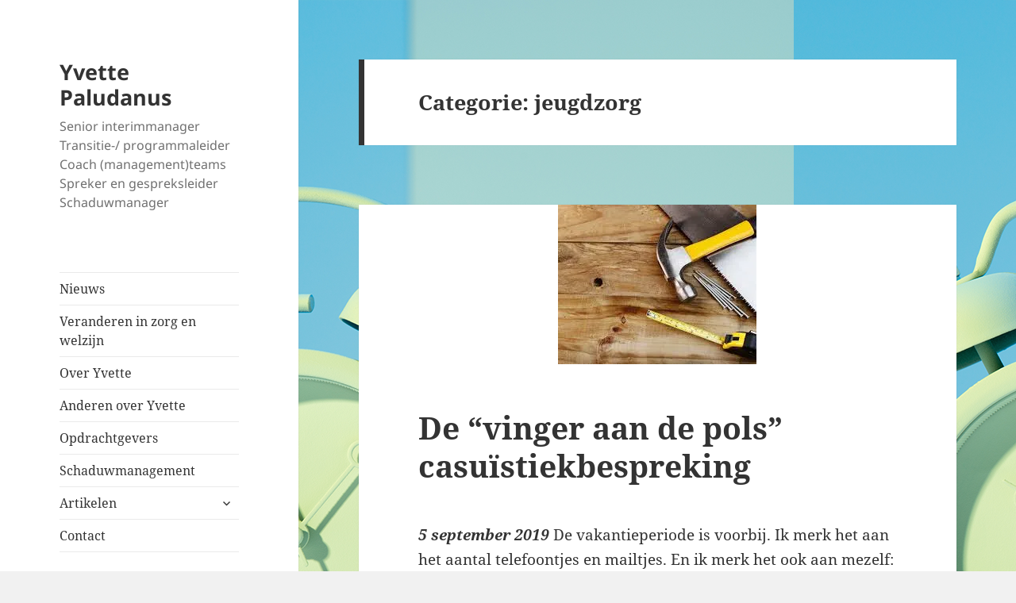

--- FILE ---
content_type: text/html; charset=UTF-8
request_url: https://tijdvoornu.nl/category/jeugdzorg/
body_size: 12078
content:
<!DOCTYPE html>
<html lang="nl-NL" class="no-js">
<head>
	<meta charset="UTF-8">
	<meta name="viewport" content="width=device-width">
	<link rel="profile" href="https://gmpg.org/xfn/11">
	<link rel="pingback" href="https://tijdvoornu.nl/xmlrpc.php">
	<script>(function(html){html.className = html.className.replace(/\bno-js\b/,'js')})(document.documentElement);</script>
<meta name='robots' content='index, follow, max-image-preview:large, max-snippet:-1, max-video-preview:-1' />
	<style>img:is([sizes="auto" i], [sizes^="auto," i]) { contain-intrinsic-size: 3000px 1500px }</style>
	
	<!-- This site is optimized with the Yoast SEO plugin v24.3 - https://yoast.com/wordpress/plugins/seo/ -->
	<title>jeugdzorg Archives - Yvette Paludanus</title>
	<link rel="canonical" href="https://tijdvoornu.nl/category/jeugdzorg/" />
	<link rel="next" href="https://tijdvoornu.nl/category/jeugdzorg/page/2/" />
	<meta property="og:locale" content="nl_NL" />
	<meta property="og:type" content="article" />
	<meta property="og:title" content="jeugdzorg Archives - Yvette Paludanus" />
	<meta property="og:url" content="https://tijdvoornu.nl/category/jeugdzorg/" />
	<meta property="og:site_name" content="Yvette Paludanus" />
	<meta name="twitter:card" content="summary_large_image" />
	<meta name="twitter:site" content="@tijdvoornu" />
	<script type="application/ld+json" class="yoast-schema-graph">{"@context":"https://schema.org","@graph":[{"@type":"CollectionPage","@id":"https://tijdvoornu.nl/category/jeugdzorg/","url":"https://tijdvoornu.nl/category/jeugdzorg/","name":"jeugdzorg Archives - Yvette Paludanus","isPartOf":{"@id":"https://tijdvoornu.nl/#website"},"primaryImageOfPage":{"@id":"https://tijdvoornu.nl/category/jeugdzorg/#primaryimage"},"image":{"@id":"https://tijdvoornu.nl/category/jeugdzorg/#primaryimage"},"thumbnailUrl":"https://i0.wp.com/tijdvoornu.nl/wp-content/uploads/2019/09/gereedschap2.jpg?fit=250%2C201&ssl=1","inLanguage":"nl-NL"},{"@type":"ImageObject","inLanguage":"nl-NL","@id":"https://tijdvoornu.nl/category/jeugdzorg/#primaryimage","url":"https://i0.wp.com/tijdvoornu.nl/wp-content/uploads/2019/09/gereedschap2.jpg?fit=250%2C201&ssl=1","contentUrl":"https://i0.wp.com/tijdvoornu.nl/wp-content/uploads/2019/09/gereedschap2.jpg?fit=250%2C201&ssl=1","width":250,"height":201},{"@type":"WebSite","@id":"https://tijdvoornu.nl/#website","url":"https://tijdvoornu.nl/","name":"Yvette Paludanus","description":"Senior interimmanager     Transitie-/ programmaleider    Coach (management)teams     Spreker en gespreksleider    Schaduwmanager","publisher":{"@id":"https://tijdvoornu.nl/#organization"},"potentialAction":[{"@type":"SearchAction","target":{"@type":"EntryPoint","urlTemplate":"https://tijdvoornu.nl/?s={search_term_string}"},"query-input":{"@type":"PropertyValueSpecification","valueRequired":true,"valueName":"search_term_string"}}],"inLanguage":"nl-NL"},{"@type":"Organization","@id":"https://tijdvoornu.nl/#organization","name":"Tijd voor nu","url":"https://tijdvoornu.nl/","logo":{"@type":"ImageObject","inLanguage":"nl-NL","@id":"https://tijdvoornu.nl/#/schema/logo/image/","url":"https://i2.wp.com/tijdvoornu.nl/wp-content/uploads/2015/11/rode-klok-klein.png?fit=1076%2C1050&ssl=1","contentUrl":"https://i2.wp.com/tijdvoornu.nl/wp-content/uploads/2015/11/rode-klok-klein.png?fit=1076%2C1050&ssl=1","width":1076,"height":1050,"caption":"Tijd voor nu"},"image":{"@id":"https://tijdvoornu.nl/#/schema/logo/image/"},"sameAs":["https://www.facebook.com/tijdvoornu","https://x.com/tijdvoornu","https://www.linkedin.com/in/tijdvoornu"]}]}</script>
	<!-- / Yoast SEO plugin. -->


<link rel='dns-prefetch' href='//secure.gravatar.com' />
<link rel='dns-prefetch' href='//stats.wp.com' />
<link rel='dns-prefetch' href='//v0.wordpress.com' />
<link rel='dns-prefetch' href='//widgets.wp.com' />
<link rel='dns-prefetch' href='//s0.wp.com' />
<link rel='dns-prefetch' href='//0.gravatar.com' />
<link rel='dns-prefetch' href='//1.gravatar.com' />
<link rel='dns-prefetch' href='//2.gravatar.com' />
<link rel='preconnect' href='//i0.wp.com' />
<link rel="alternate" type="application/rss+xml" title="Yvette Paludanus &raquo; feed" href="https://tijdvoornu.nl/feed/" />
<link rel="alternate" type="application/rss+xml" title="Yvette Paludanus &raquo; reacties feed" href="https://tijdvoornu.nl/comments/feed/" />
<link rel="alternate" type="application/rss+xml" title="Yvette Paludanus &raquo; jeugdzorg categorie feed" href="https://tijdvoornu.nl/category/jeugdzorg/feed/" />
<script>
window._wpemojiSettings = {"baseUrl":"https:\/\/s.w.org\/images\/core\/emoji\/15.0.3\/72x72\/","ext":".png","svgUrl":"https:\/\/s.w.org\/images\/core\/emoji\/15.0.3\/svg\/","svgExt":".svg","source":{"concatemoji":"https:\/\/tijdvoornu.nl\/wp-includes\/js\/wp-emoji-release.min.js?ver=2aabc629d351e74fd955ab965675bf3c"}};
/*! This file is auto-generated */
!function(i,n){var o,s,e;function c(e){try{var t={supportTests:e,timestamp:(new Date).valueOf()};sessionStorage.setItem(o,JSON.stringify(t))}catch(e){}}function p(e,t,n){e.clearRect(0,0,e.canvas.width,e.canvas.height),e.fillText(t,0,0);var t=new Uint32Array(e.getImageData(0,0,e.canvas.width,e.canvas.height).data),r=(e.clearRect(0,0,e.canvas.width,e.canvas.height),e.fillText(n,0,0),new Uint32Array(e.getImageData(0,0,e.canvas.width,e.canvas.height).data));return t.every(function(e,t){return e===r[t]})}function u(e,t,n){switch(t){case"flag":return n(e,"\ud83c\udff3\ufe0f\u200d\u26a7\ufe0f","\ud83c\udff3\ufe0f\u200b\u26a7\ufe0f")?!1:!n(e,"\ud83c\uddfa\ud83c\uddf3","\ud83c\uddfa\u200b\ud83c\uddf3")&&!n(e,"\ud83c\udff4\udb40\udc67\udb40\udc62\udb40\udc65\udb40\udc6e\udb40\udc67\udb40\udc7f","\ud83c\udff4\u200b\udb40\udc67\u200b\udb40\udc62\u200b\udb40\udc65\u200b\udb40\udc6e\u200b\udb40\udc67\u200b\udb40\udc7f");case"emoji":return!n(e,"\ud83d\udc26\u200d\u2b1b","\ud83d\udc26\u200b\u2b1b")}return!1}function f(e,t,n){var r="undefined"!=typeof WorkerGlobalScope&&self instanceof WorkerGlobalScope?new OffscreenCanvas(300,150):i.createElement("canvas"),a=r.getContext("2d",{willReadFrequently:!0}),o=(a.textBaseline="top",a.font="600 32px Arial",{});return e.forEach(function(e){o[e]=t(a,e,n)}),o}function t(e){var t=i.createElement("script");t.src=e,t.defer=!0,i.head.appendChild(t)}"undefined"!=typeof Promise&&(o="wpEmojiSettingsSupports",s=["flag","emoji"],n.supports={everything:!0,everythingExceptFlag:!0},e=new Promise(function(e){i.addEventListener("DOMContentLoaded",e,{once:!0})}),new Promise(function(t){var n=function(){try{var e=JSON.parse(sessionStorage.getItem(o));if("object"==typeof e&&"number"==typeof e.timestamp&&(new Date).valueOf()<e.timestamp+604800&&"object"==typeof e.supportTests)return e.supportTests}catch(e){}return null}();if(!n){if("undefined"!=typeof Worker&&"undefined"!=typeof OffscreenCanvas&&"undefined"!=typeof URL&&URL.createObjectURL&&"undefined"!=typeof Blob)try{var e="postMessage("+f.toString()+"("+[JSON.stringify(s),u.toString(),p.toString()].join(",")+"));",r=new Blob([e],{type:"text/javascript"}),a=new Worker(URL.createObjectURL(r),{name:"wpTestEmojiSupports"});return void(a.onmessage=function(e){c(n=e.data),a.terminate(),t(n)})}catch(e){}c(n=f(s,u,p))}t(n)}).then(function(e){for(var t in e)n.supports[t]=e[t],n.supports.everything=n.supports.everything&&n.supports[t],"flag"!==t&&(n.supports.everythingExceptFlag=n.supports.everythingExceptFlag&&n.supports[t]);n.supports.everythingExceptFlag=n.supports.everythingExceptFlag&&!n.supports.flag,n.DOMReady=!1,n.readyCallback=function(){n.DOMReady=!0}}).then(function(){return e}).then(function(){var e;n.supports.everything||(n.readyCallback(),(e=n.source||{}).concatemoji?t(e.concatemoji):e.wpemoji&&e.twemoji&&(t(e.twemoji),t(e.wpemoji)))}))}((window,document),window._wpemojiSettings);
</script>
<link rel='stylesheet' id='twentyfifteen-jetpack-css' href='https://tijdvoornu.nl/wp-content/plugins/jetpack/modules/theme-tools/compat/twentyfifteen.css?ver=15.0.2' media='all' />
<style id='wp-emoji-styles-inline-css'>

	img.wp-smiley, img.emoji {
		display: inline !important;
		border: none !important;
		box-shadow: none !important;
		height: 1em !important;
		width: 1em !important;
		margin: 0 0.07em !important;
		vertical-align: -0.1em !important;
		background: none !important;
		padding: 0 !important;
	}
</style>
<link rel='stylesheet' id='wp-block-library-css' href='https://tijdvoornu.nl/wp-includes/css/dist/block-library/style.min.css?ver=2aabc629d351e74fd955ab965675bf3c' media='all' />
<style id='wp-block-library-theme-inline-css'>
.wp-block-audio :where(figcaption){color:#555;font-size:13px;text-align:center}.is-dark-theme .wp-block-audio :where(figcaption){color:#ffffffa6}.wp-block-audio{margin:0 0 1em}.wp-block-code{border:1px solid #ccc;border-radius:4px;font-family:Menlo,Consolas,monaco,monospace;padding:.8em 1em}.wp-block-embed :where(figcaption){color:#555;font-size:13px;text-align:center}.is-dark-theme .wp-block-embed :where(figcaption){color:#ffffffa6}.wp-block-embed{margin:0 0 1em}.blocks-gallery-caption{color:#555;font-size:13px;text-align:center}.is-dark-theme .blocks-gallery-caption{color:#ffffffa6}:root :where(.wp-block-image figcaption){color:#555;font-size:13px;text-align:center}.is-dark-theme :root :where(.wp-block-image figcaption){color:#ffffffa6}.wp-block-image{margin:0 0 1em}.wp-block-pullquote{border-bottom:4px solid;border-top:4px solid;color:currentColor;margin-bottom:1.75em}.wp-block-pullquote cite,.wp-block-pullquote footer,.wp-block-pullquote__citation{color:currentColor;font-size:.8125em;font-style:normal;text-transform:uppercase}.wp-block-quote{border-left:.25em solid;margin:0 0 1.75em;padding-left:1em}.wp-block-quote cite,.wp-block-quote footer{color:currentColor;font-size:.8125em;font-style:normal;position:relative}.wp-block-quote:where(.has-text-align-right){border-left:none;border-right:.25em solid;padding-left:0;padding-right:1em}.wp-block-quote:where(.has-text-align-center){border:none;padding-left:0}.wp-block-quote.is-large,.wp-block-quote.is-style-large,.wp-block-quote:where(.is-style-plain){border:none}.wp-block-search .wp-block-search__label{font-weight:700}.wp-block-search__button{border:1px solid #ccc;padding:.375em .625em}:where(.wp-block-group.has-background){padding:1.25em 2.375em}.wp-block-separator.has-css-opacity{opacity:.4}.wp-block-separator{border:none;border-bottom:2px solid;margin-left:auto;margin-right:auto}.wp-block-separator.has-alpha-channel-opacity{opacity:1}.wp-block-separator:not(.is-style-wide):not(.is-style-dots){width:100px}.wp-block-separator.has-background:not(.is-style-dots){border-bottom:none;height:1px}.wp-block-separator.has-background:not(.is-style-wide):not(.is-style-dots){height:2px}.wp-block-table{margin:0 0 1em}.wp-block-table td,.wp-block-table th{word-break:normal}.wp-block-table :where(figcaption){color:#555;font-size:13px;text-align:center}.is-dark-theme .wp-block-table :where(figcaption){color:#ffffffa6}.wp-block-video :where(figcaption){color:#555;font-size:13px;text-align:center}.is-dark-theme .wp-block-video :where(figcaption){color:#ffffffa6}.wp-block-video{margin:0 0 1em}:root :where(.wp-block-template-part.has-background){margin-bottom:0;margin-top:0;padding:1.25em 2.375em}
</style>
<link rel='stylesheet' id='mediaelement-css' href='https://tijdvoornu.nl/wp-includes/js/mediaelement/mediaelementplayer-legacy.min.css?ver=4.2.17' media='all' />
<link rel='stylesheet' id='wp-mediaelement-css' href='https://tijdvoornu.nl/wp-includes/js/mediaelement/wp-mediaelement.min.css?ver=2aabc629d351e74fd955ab965675bf3c' media='all' />
<style id='jetpack-sharing-buttons-style-inline-css'>
.jetpack-sharing-buttons__services-list{display:flex;flex-direction:row;flex-wrap:wrap;gap:0;list-style-type:none;margin:5px;padding:0}.jetpack-sharing-buttons__services-list.has-small-icon-size{font-size:12px}.jetpack-sharing-buttons__services-list.has-normal-icon-size{font-size:16px}.jetpack-sharing-buttons__services-list.has-large-icon-size{font-size:24px}.jetpack-sharing-buttons__services-list.has-huge-icon-size{font-size:36px}@media print{.jetpack-sharing-buttons__services-list{display:none!important}}.editor-styles-wrapper .wp-block-jetpack-sharing-buttons{gap:0;padding-inline-start:0}ul.jetpack-sharing-buttons__services-list.has-background{padding:1.25em 2.375em}
</style>
<style id='classic-theme-styles-inline-css'>
/*! This file is auto-generated */
.wp-block-button__link{color:#fff;background-color:#32373c;border-radius:9999px;box-shadow:none;text-decoration:none;padding:calc(.667em + 2px) calc(1.333em + 2px);font-size:1.125em}.wp-block-file__button{background:#32373c;color:#fff;text-decoration:none}
</style>
<style id='global-styles-inline-css'>
:root{--wp--preset--aspect-ratio--square: 1;--wp--preset--aspect-ratio--4-3: 4/3;--wp--preset--aspect-ratio--3-4: 3/4;--wp--preset--aspect-ratio--3-2: 3/2;--wp--preset--aspect-ratio--2-3: 2/3;--wp--preset--aspect-ratio--16-9: 16/9;--wp--preset--aspect-ratio--9-16: 9/16;--wp--preset--color--black: #000000;--wp--preset--color--cyan-bluish-gray: #abb8c3;--wp--preset--color--white: #fff;--wp--preset--color--pale-pink: #f78da7;--wp--preset--color--vivid-red: #cf2e2e;--wp--preset--color--luminous-vivid-orange: #ff6900;--wp--preset--color--luminous-vivid-amber: #fcb900;--wp--preset--color--light-green-cyan: #7bdcb5;--wp--preset--color--vivid-green-cyan: #00d084;--wp--preset--color--pale-cyan-blue: #8ed1fc;--wp--preset--color--vivid-cyan-blue: #0693e3;--wp--preset--color--vivid-purple: #9b51e0;--wp--preset--color--dark-gray: #111;--wp--preset--color--light-gray: #f1f1f1;--wp--preset--color--yellow: #f4ca16;--wp--preset--color--dark-brown: #352712;--wp--preset--color--medium-pink: #e53b51;--wp--preset--color--light-pink: #ffe5d1;--wp--preset--color--dark-purple: #2e2256;--wp--preset--color--purple: #674970;--wp--preset--color--blue-gray: #22313f;--wp--preset--color--bright-blue: #55c3dc;--wp--preset--color--light-blue: #e9f2f9;--wp--preset--gradient--vivid-cyan-blue-to-vivid-purple: linear-gradient(135deg,rgba(6,147,227,1) 0%,rgb(155,81,224) 100%);--wp--preset--gradient--light-green-cyan-to-vivid-green-cyan: linear-gradient(135deg,rgb(122,220,180) 0%,rgb(0,208,130) 100%);--wp--preset--gradient--luminous-vivid-amber-to-luminous-vivid-orange: linear-gradient(135deg,rgba(252,185,0,1) 0%,rgba(255,105,0,1) 100%);--wp--preset--gradient--luminous-vivid-orange-to-vivid-red: linear-gradient(135deg,rgba(255,105,0,1) 0%,rgb(207,46,46) 100%);--wp--preset--gradient--very-light-gray-to-cyan-bluish-gray: linear-gradient(135deg,rgb(238,238,238) 0%,rgb(169,184,195) 100%);--wp--preset--gradient--cool-to-warm-spectrum: linear-gradient(135deg,rgb(74,234,220) 0%,rgb(151,120,209) 20%,rgb(207,42,186) 40%,rgb(238,44,130) 60%,rgb(251,105,98) 80%,rgb(254,248,76) 100%);--wp--preset--gradient--blush-light-purple: linear-gradient(135deg,rgb(255,206,236) 0%,rgb(152,150,240) 100%);--wp--preset--gradient--blush-bordeaux: linear-gradient(135deg,rgb(254,205,165) 0%,rgb(254,45,45) 50%,rgb(107,0,62) 100%);--wp--preset--gradient--luminous-dusk: linear-gradient(135deg,rgb(255,203,112) 0%,rgb(199,81,192) 50%,rgb(65,88,208) 100%);--wp--preset--gradient--pale-ocean: linear-gradient(135deg,rgb(255,245,203) 0%,rgb(182,227,212) 50%,rgb(51,167,181) 100%);--wp--preset--gradient--electric-grass: linear-gradient(135deg,rgb(202,248,128) 0%,rgb(113,206,126) 100%);--wp--preset--gradient--midnight: linear-gradient(135deg,rgb(2,3,129) 0%,rgb(40,116,252) 100%);--wp--preset--gradient--dark-gray-gradient-gradient: linear-gradient(90deg, rgba(17,17,17,1) 0%, rgba(42,42,42,1) 100%);--wp--preset--gradient--light-gray-gradient: linear-gradient(90deg, rgba(241,241,241,1) 0%, rgba(215,215,215,1) 100%);--wp--preset--gradient--white-gradient: linear-gradient(90deg, rgba(255,255,255,1) 0%, rgba(230,230,230,1) 100%);--wp--preset--gradient--yellow-gradient: linear-gradient(90deg, rgba(244,202,22,1) 0%, rgba(205,168,10,1) 100%);--wp--preset--gradient--dark-brown-gradient: linear-gradient(90deg, rgba(53,39,18,1) 0%, rgba(91,67,31,1) 100%);--wp--preset--gradient--medium-pink-gradient: linear-gradient(90deg, rgba(229,59,81,1) 0%, rgba(209,28,51,1) 100%);--wp--preset--gradient--light-pink-gradient: linear-gradient(90deg, rgba(255,229,209,1) 0%, rgba(255,200,158,1) 100%);--wp--preset--gradient--dark-purple-gradient: linear-gradient(90deg, rgba(46,34,86,1) 0%, rgba(66,48,123,1) 100%);--wp--preset--gradient--purple-gradient: linear-gradient(90deg, rgba(103,73,112,1) 0%, rgba(131,93,143,1) 100%);--wp--preset--gradient--blue-gray-gradient: linear-gradient(90deg, rgba(34,49,63,1) 0%, rgba(52,75,96,1) 100%);--wp--preset--gradient--bright-blue-gradient: linear-gradient(90deg, rgba(85,195,220,1) 0%, rgba(43,180,211,1) 100%);--wp--preset--gradient--light-blue-gradient: linear-gradient(90deg, rgba(233,242,249,1) 0%, rgba(193,218,238,1) 100%);--wp--preset--font-size--small: 13px;--wp--preset--font-size--medium: 20px;--wp--preset--font-size--large: 36px;--wp--preset--font-size--x-large: 42px;--wp--preset--spacing--20: 0.44rem;--wp--preset--spacing--30: 0.67rem;--wp--preset--spacing--40: 1rem;--wp--preset--spacing--50: 1.5rem;--wp--preset--spacing--60: 2.25rem;--wp--preset--spacing--70: 3.38rem;--wp--preset--spacing--80: 5.06rem;--wp--preset--shadow--natural: 6px 6px 9px rgba(0, 0, 0, 0.2);--wp--preset--shadow--deep: 12px 12px 50px rgba(0, 0, 0, 0.4);--wp--preset--shadow--sharp: 6px 6px 0px rgba(0, 0, 0, 0.2);--wp--preset--shadow--outlined: 6px 6px 0px -3px rgba(255, 255, 255, 1), 6px 6px rgba(0, 0, 0, 1);--wp--preset--shadow--crisp: 6px 6px 0px rgba(0, 0, 0, 1);}:where(.is-layout-flex){gap: 0.5em;}:where(.is-layout-grid){gap: 0.5em;}body .is-layout-flex{display: flex;}.is-layout-flex{flex-wrap: wrap;align-items: center;}.is-layout-flex > :is(*, div){margin: 0;}body .is-layout-grid{display: grid;}.is-layout-grid > :is(*, div){margin: 0;}:where(.wp-block-columns.is-layout-flex){gap: 2em;}:where(.wp-block-columns.is-layout-grid){gap: 2em;}:where(.wp-block-post-template.is-layout-flex){gap: 1.25em;}:where(.wp-block-post-template.is-layout-grid){gap: 1.25em;}.has-black-color{color: var(--wp--preset--color--black) !important;}.has-cyan-bluish-gray-color{color: var(--wp--preset--color--cyan-bluish-gray) !important;}.has-white-color{color: var(--wp--preset--color--white) !important;}.has-pale-pink-color{color: var(--wp--preset--color--pale-pink) !important;}.has-vivid-red-color{color: var(--wp--preset--color--vivid-red) !important;}.has-luminous-vivid-orange-color{color: var(--wp--preset--color--luminous-vivid-orange) !important;}.has-luminous-vivid-amber-color{color: var(--wp--preset--color--luminous-vivid-amber) !important;}.has-light-green-cyan-color{color: var(--wp--preset--color--light-green-cyan) !important;}.has-vivid-green-cyan-color{color: var(--wp--preset--color--vivid-green-cyan) !important;}.has-pale-cyan-blue-color{color: var(--wp--preset--color--pale-cyan-blue) !important;}.has-vivid-cyan-blue-color{color: var(--wp--preset--color--vivid-cyan-blue) !important;}.has-vivid-purple-color{color: var(--wp--preset--color--vivid-purple) !important;}.has-black-background-color{background-color: var(--wp--preset--color--black) !important;}.has-cyan-bluish-gray-background-color{background-color: var(--wp--preset--color--cyan-bluish-gray) !important;}.has-white-background-color{background-color: var(--wp--preset--color--white) !important;}.has-pale-pink-background-color{background-color: var(--wp--preset--color--pale-pink) !important;}.has-vivid-red-background-color{background-color: var(--wp--preset--color--vivid-red) !important;}.has-luminous-vivid-orange-background-color{background-color: var(--wp--preset--color--luminous-vivid-orange) !important;}.has-luminous-vivid-amber-background-color{background-color: var(--wp--preset--color--luminous-vivid-amber) !important;}.has-light-green-cyan-background-color{background-color: var(--wp--preset--color--light-green-cyan) !important;}.has-vivid-green-cyan-background-color{background-color: var(--wp--preset--color--vivid-green-cyan) !important;}.has-pale-cyan-blue-background-color{background-color: var(--wp--preset--color--pale-cyan-blue) !important;}.has-vivid-cyan-blue-background-color{background-color: var(--wp--preset--color--vivid-cyan-blue) !important;}.has-vivid-purple-background-color{background-color: var(--wp--preset--color--vivid-purple) !important;}.has-black-border-color{border-color: var(--wp--preset--color--black) !important;}.has-cyan-bluish-gray-border-color{border-color: var(--wp--preset--color--cyan-bluish-gray) !important;}.has-white-border-color{border-color: var(--wp--preset--color--white) !important;}.has-pale-pink-border-color{border-color: var(--wp--preset--color--pale-pink) !important;}.has-vivid-red-border-color{border-color: var(--wp--preset--color--vivid-red) !important;}.has-luminous-vivid-orange-border-color{border-color: var(--wp--preset--color--luminous-vivid-orange) !important;}.has-luminous-vivid-amber-border-color{border-color: var(--wp--preset--color--luminous-vivid-amber) !important;}.has-light-green-cyan-border-color{border-color: var(--wp--preset--color--light-green-cyan) !important;}.has-vivid-green-cyan-border-color{border-color: var(--wp--preset--color--vivid-green-cyan) !important;}.has-pale-cyan-blue-border-color{border-color: var(--wp--preset--color--pale-cyan-blue) !important;}.has-vivid-cyan-blue-border-color{border-color: var(--wp--preset--color--vivid-cyan-blue) !important;}.has-vivid-purple-border-color{border-color: var(--wp--preset--color--vivid-purple) !important;}.has-vivid-cyan-blue-to-vivid-purple-gradient-background{background: var(--wp--preset--gradient--vivid-cyan-blue-to-vivid-purple) !important;}.has-light-green-cyan-to-vivid-green-cyan-gradient-background{background: var(--wp--preset--gradient--light-green-cyan-to-vivid-green-cyan) !important;}.has-luminous-vivid-amber-to-luminous-vivid-orange-gradient-background{background: var(--wp--preset--gradient--luminous-vivid-amber-to-luminous-vivid-orange) !important;}.has-luminous-vivid-orange-to-vivid-red-gradient-background{background: var(--wp--preset--gradient--luminous-vivid-orange-to-vivid-red) !important;}.has-very-light-gray-to-cyan-bluish-gray-gradient-background{background: var(--wp--preset--gradient--very-light-gray-to-cyan-bluish-gray) !important;}.has-cool-to-warm-spectrum-gradient-background{background: var(--wp--preset--gradient--cool-to-warm-spectrum) !important;}.has-blush-light-purple-gradient-background{background: var(--wp--preset--gradient--blush-light-purple) !important;}.has-blush-bordeaux-gradient-background{background: var(--wp--preset--gradient--blush-bordeaux) !important;}.has-luminous-dusk-gradient-background{background: var(--wp--preset--gradient--luminous-dusk) !important;}.has-pale-ocean-gradient-background{background: var(--wp--preset--gradient--pale-ocean) !important;}.has-electric-grass-gradient-background{background: var(--wp--preset--gradient--electric-grass) !important;}.has-midnight-gradient-background{background: var(--wp--preset--gradient--midnight) !important;}.has-small-font-size{font-size: var(--wp--preset--font-size--small) !important;}.has-medium-font-size{font-size: var(--wp--preset--font-size--medium) !important;}.has-large-font-size{font-size: var(--wp--preset--font-size--large) !important;}.has-x-large-font-size{font-size: var(--wp--preset--font-size--x-large) !important;}
:where(.wp-block-post-template.is-layout-flex){gap: 1.25em;}:where(.wp-block-post-template.is-layout-grid){gap: 1.25em;}
:where(.wp-block-columns.is-layout-flex){gap: 2em;}:where(.wp-block-columns.is-layout-grid){gap: 2em;}
:root :where(.wp-block-pullquote){font-size: 1.5em;line-height: 1.6;}
</style>
<link rel='stylesheet' id='contact-form-7-css' href='https://tijdvoornu.nl/wp-content/plugins/contact-form-7/includes/css/styles.css?ver=5.7.7' media='all' />
<link rel='stylesheet' id='twentyfifteen-fonts-css' href='https://tijdvoornu.nl/wp-content/themes/twentyfifteen/assets/fonts/noto-sans-plus-noto-serif-plus-inconsolata.css?ver=20230328' media='all' />
<link rel='stylesheet' id='genericons-css' href='https://tijdvoornu.nl/wp-content/plugins/jetpack/_inc/genericons/genericons/genericons.css?ver=3.1' media='all' />
<link rel='stylesheet' id='twentyfifteen-style-css' href='https://tijdvoornu.nl/wp-content/themes/twentyfifteen/style.css?ver=20240716' media='all' />
<link rel='stylesheet' id='twentyfifteen-block-style-css' href='https://tijdvoornu.nl/wp-content/themes/twentyfifteen/css/blocks.css?ver=20240609' media='all' />
<link rel='stylesheet' id='jetpack_likes-css' href='https://tijdvoornu.nl/wp-content/plugins/jetpack/modules/likes/style.css?ver=15.0.2' media='all' />
<link rel='stylesheet' id='lgc-unsemantic-grid-responsive-tablet-css' href='https://tijdvoornu.nl/wp-content/plugins/lightweight-grid-columns/css/unsemantic-grid-responsive-tablet.css?ver=1.0' media='all' />
<script async src="https://tijdvoornu.nl/wp-content/plugins/burst-statistics/helpers/timeme/timeme.min.js?ver=1.7.3" id="burst-timeme-js"></script>
<script id="burst-js-extra">
var burst = {"cookie_retention_days":"30","beacon_url":"https:\/\/tijdvoornu.nl\/wp-content\/plugins\/burst-statistics\/endpoint.php","options":{"beacon_enabled":1,"enable_cookieless_tracking":0,"enable_turbo_mode":0,"do_not_track":0,"track_url_change":0},"goals":[{"ID":"1","title":"Standaard doel","type":"clicks","status":"active","server_side":"0","url":"*","conversion_metric":"visitors","date_created":"1716970144","date_start":"1716970144","date_end":"0","attribute":"class","attribute_value":"","hook":""}],"goals_script_url":"https:\/\/tijdvoornu.nl\/wp-content\/plugins\/burst-statistics\/\/assets\/js\/build\/burst-goals.js?v=1.7.3"};
</script>
<script async src="https://tijdvoornu.nl/wp-content/plugins/burst-statistics/assets/js/build/burst.min.js?ver=1.7.3" id="burst-js"></script>
<script src="https://tijdvoornu.nl/wp-includes/js/jquery/jquery.min.js?ver=3.7.1" id="jquery-core-js"></script>
<script src="https://tijdvoornu.nl/wp-includes/js/jquery/jquery-migrate.min.js?ver=3.4.1" id="jquery-migrate-js"></script>
<script id="twentyfifteen-script-js-extra">
var screenReaderText = {"expand":"<span class=\"screen-reader-text\">submenu uitvouwen<\/span>","collapse":"<span class=\"screen-reader-text\">submenu invouwen<\/span>"};
</script>
<script src="https://tijdvoornu.nl/wp-content/themes/twentyfifteen/js/functions.js?ver=20221101" id="twentyfifteen-script-js" defer data-wp-strategy="defer"></script>
<link rel="https://api.w.org/" href="https://tijdvoornu.nl/wp-json/" /><link rel="alternate" title="JSON" type="application/json" href="https://tijdvoornu.nl/wp-json/wp/v2/categories/13" /><link rel="EditURI" type="application/rsd+xml" title="RSD" href="https://tijdvoornu.nl/xmlrpc.php?rsd" />
		<!--[if lt IE 9]>
			<link rel="stylesheet" href="https://tijdvoornu.nl/wp-content/plugins/lightweight-grid-columns/css/ie.min.css" />
		<![endif]-->
		<style>img#wpstats{display:none}</style>
		<style id="custom-background-css">
body.custom-background { background-image: url("https://tijdvoornu.nl/wp-content/uploads/2024/05/klokblauwgroen.png"); background-position: left top; background-size: auto; background-repeat: repeat; background-attachment: fixed; }
</style>
	</head>

<body data-rsssl=1 class="archive category category-jeugdzorg category-13 custom-background wp-embed-responsive">
<div id="page" class="hfeed site">
	<a class="skip-link screen-reader-text" href="#content">
		Ga naar de inhoud	</a>

	<div id="sidebar" class="sidebar">
		<header id="masthead" class="site-header">
			<div class="site-branding">
										<p class="site-title"><a href="https://tijdvoornu.nl/" rel="home">Yvette Paludanus</a></p>
												<p class="site-description">Senior interimmanager     Transitie-/ programmaleider    Coach (management)teams     Spreker en gespreksleider    Schaduwmanager</p>
										<button class="secondary-toggle">Menu en widgets</button>
			</div><!-- .site-branding -->
		</header><!-- .site-header -->

			<div id="secondary" class="secondary">

					<nav id="site-navigation" class="main-navigation">
				<div class="menu-hoofdmenu-container"><ul id="menu-hoofdmenu" class="nav-menu"><li id="menu-item-4063" class="menu-item menu-item-type-post_type menu-item-object-page menu-item-home menu-item-4063"><a href="https://tijdvoornu.nl/">Nieuws</a></li>
<li id="menu-item-21" class="menu-item menu-item-type-post_type menu-item-object-page menu-item-21"><a href="https://tijdvoornu.nl/nieuws/">Veranderen in zorg en welzijn</a></li>
<li id="menu-item-3939" class="menu-item menu-item-type-post_type menu-item-object-page menu-item-3939"><a href="https://tijdvoornu.nl/over-yvette/">Over Yvette</a></li>
<li id="menu-item-3118" class="menu-item menu-item-type-post_type menu-item-object-page menu-item-3118"><a href="https://tijdvoornu.nl/referenties/">Anderen over Yvette</a></li>
<li id="menu-item-3889" class="menu-item menu-item-type-post_type menu-item-object-page menu-item-3889"><a href="https://tijdvoornu.nl/oprachtgevers/">Opdrachtgevers</a></li>
<li id="menu-item-4029" class="menu-item menu-item-type-post_type menu-item-object-page menu-item-4029"><a href="https://tijdvoornu.nl/schaduwmanagement-en-coaching-on-the-job-voor-interimmanagers-met-uitdagingen/">Schaduwmanagement</a></li>
<li id="menu-item-3650" class="menu-item menu-item-type-post_type menu-item-object-page current_page_parent menu-item-has-children menu-item-3650"><a href="https://tijdvoornu.nl/blog/">Artikelen</a>
<ul class="sub-menu">
	<li id="menu-item-4064" class="menu-item menu-item-type-post_type menu-item-object-post menu-item-4064"><a href="https://tijdvoornu.nl/2024/10/handelen-in-transities/">Handelen in transities</a></li>
	<li id="menu-item-4007" class="menu-item menu-item-type-post_type menu-item-object-post menu-item-4007"><a href="https://tijdvoornu.nl/2022/10/de-wandelgangen/">De wandelgangen</a></li>
	<li id="menu-item-4008" class="menu-item menu-item-type-post_type menu-item-object-post menu-item-4008"><a href="https://tijdvoornu.nl/2020/12/3663/">Als je niet op je plek bent</a></li>
	<li id="menu-item-4010" class="menu-item menu-item-type-post_type menu-item-object-post menu-item-4010"><a href="https://tijdvoornu.nl/2019/11/zorgen-voor-of-zorgen-om-kwaliteit/">Zorgen voor of zorgen om kwaliteit?</a></li>
	<li id="menu-item-4011" class="menu-item menu-item-type-post_type menu-item-object-post menu-item-4011"><a href="https://tijdvoornu.nl/2019/11/in-relatie/">In relatie</a></li>
	<li id="menu-item-4009" class="menu-item menu-item-type-post_type menu-item-object-post menu-item-4009"><a href="https://tijdvoornu.nl/2020/01/woonwerkgemeenschap/">Samen zorgen: doen we het ook écht?</a></li>
</ul>
</li>
<li id="menu-item-19" class="menu-item menu-item-type-post_type menu-item-object-page menu-item-19"><a href="https://tijdvoornu.nl/contactmetyvettepaludanus/">Contact</a></li>
</ul></div>			</nav><!-- .main-navigation -->
		
		
					<div id="widget-area" class="widget-area" role="complementary">
				<aside id="search-3" class="widget widget_search"><form role="search" method="get" class="search-form" action="https://tijdvoornu.nl/">
				<label>
					<span class="screen-reader-text">Zoeken naar:</span>
					<input type="search" class="search-field" placeholder="Zoeken &hellip;" value="" name="s" />
				</label>
				<input type="submit" class="search-submit screen-reader-text" value="Zoeken" />
			</form></aside>			</div><!-- .widget-area -->
		
	</div><!-- .secondary -->

	</div><!-- .sidebar -->

	<div id="content" class="site-content">

	<section id="primary" class="content-area">
		<main id="main" class="site-main">

		
			<header class="page-header">
				<h1 class="page-title">Categorie: <span>jeugdzorg</span></h1>			</header><!-- .page-header -->

			
<article id="post-3255" class="post-3255 post type-post status-publish format-standard has-post-thumbnail hentry category-blog category-ggz category-jeugdzorg category-kwaliteit-en-veiligheid category-professionalisering category-vakmanschap category-verstandelijk-gehandicapten-sector category-zorg-en-welzijn">
	
	<a class="post-thumbnail" href="https://tijdvoornu.nl/2019/09/de-vinger-aan-de-pols-casuistiekbespreking/" aria-hidden="true">
		<img width="250" height="201" src="https://i0.wp.com/tijdvoornu.nl/wp-content/uploads/2019/09/gereedschap2.jpg?resize=250%2C201&amp;ssl=1" class="attachment-post-thumbnail size-post-thumbnail wp-post-image" alt="De &#8220;vinger aan de pols&#8221; casuïstiekbespreking" decoding="async" fetchpriority="high" />	</a>

		
	<header class="entry-header">
		<h2 class="entry-title"><a href="https://tijdvoornu.nl/2019/09/de-vinger-aan-de-pols-casuistiekbespreking/" rel="bookmark">De &#8220;vinger aan de pols&#8221; casuïstiekbespreking</a></h2>	</header><!-- .entry-header -->

	<div class="entry-content">
		
<p><strong><em>5 september 2019</em></strong> De vakantieperiode is voorbij. Ik merk het aan het aantal telefoontjes en mailtjes. En ik merk het ook aan mezelf: ik heb zin om de handen weer uit de mouwen te steken. Het helpt natuurlijk dat ik een heerlijke vakantie heb gehad. Veel van de telefoontjes van deze week gaan over teams die het moeilijk hebben. Zij hebben vaak geen fijne zomerperiode gehad. Soms hebben ze het moeilijk omdat ze als team nog volop in ontwikkeling zijn. En soms hebben ze het moeilijk omdat ze met te weinig mensen zijn, en ook geen nieuwe collega&#8217;s kunnen vinden. In beide gevallen is het belangrijk om het werk zo goed en efficient mogelijk te leren doen. En om je tijd te besteden aan je cliënten. Die hebben dat nodig, en het levert ook het meeste werkplezier op. Want als zorgmedewerker is dat waar je voor gekozen hebt: mensen ondersteunen die dat nodig hebben omdat ze het zelf niet (meer) kunnen.</p>



<p>In de loop van de jaren heb ik allerlei handige gereedschappen gevonden en uitgeprobeerd die helpen, om slim en efficient met elkaar samen te werken. En die deel ik graag. Zelf ben ik een groot voorstander van de &#8220;vinger aan de pols&#8221; bespreking. Die werkt eigenlijk in alle vormen van langdurige zorg: de ggz, de vg, de jeugdzorg, de thuiszorg en in verpleeg- en verzorgingshuizen. In een hele korte tijd komen even al je clienten voorbij, en spreek je met elkaar acties af. </p>



<h2 class="wp-block-heading">Vinger aan de pols </h2>



<h3 class="wp-block-heading">Methodiek voor snel en regelmatig bespreken cliënten</h3>



<p>In de GGZ werken extramurale teams voor mensen met ernstige problemen met een bordbespreking. Hun cliënten hebben het nodig dat er mensen zijn die zich om hen bekommeren. Want zij kunnen of willen vaak zelf niet om hulp vragen. Deze extramurale teams zijn heel goed in zo’n bordbespreking. In deze handout staat beschreven hoe zij dat doen. </p>



<h3 class="wp-block-heading">Voor wie</h3>



<p>De methodiek kan ook in de ouderenzorg/thuiszorg gebruikt worden bij (multidisciplinair) overleg. In korte tijd zijn even alle cliënten in het vizier. Dat draagt bij aan goede zorg. Het heet een bordbespreking omdat de cliënten vaak allemaal op een schoolbord of whiteboard werden geschreven. Inmiddels doen de meeste teams dat niet meer: ze gebruiken een beamer of iets op papier dat ook weer opgeborgen of weggegooid kan worden. Een bord op kantoor met cliëntgegevens, dat is niet zo prettig voor de privacy van de cliënten…</p>



<h3 class="wp-block-heading">Maximaal een half uur</h3>



<p>Een bordbespreking duurt kort, hoe veel tijd je nodig hebt is afhankelijk van het aantal cliënten. Het is géén uitgebreide bespreking van de cliënten. Het is wél een snelle manier om af te stemmen wie wat gaat doen. Het is fijn als zoveel mogelijk mensen van het team er bij zijn. Daarom doen veel teams dit tijdens een werkoverleg, maar het zou eventueel ook kunnen tijdens een overdracht. Een kwartier is vaak lang genoeg, soms is wat meer tijd nodig, maar langer dan een half uur duurt het niet. Als dat toch gebeurt ben je bezig met een ander soort overleg.</p>



<h3 class="wp-block-heading">We handelen als het nodig is</h3>



<p>Een bordbespreking is een extra. Als er tussendoor iets verandert bij een cliënt, dan ga je natuurlijk gelijk de zorg aanpassen. De bordbespreking helpt om alle cliënten even in de gaten te houden. Als er toch een uitgebreide bespreking van een cliënt nodig is, of overleg met de (huis)arts of andere behandelaren, dan spreek je af wie dat organiseert en ga je door. </p>



<h3 class="wp-block-heading">De eerste keer </h3>



<p>De eerste keer dat je een bordbespreking houdt als team ben je even iets meer tijd kwijt. Wat je nodig hebt is een overzicht van alle cliënten. Met elkaar ga je de cliënten opschrijven in drie “categorieën”:<br> A    Ernstige zorgen<br> B    In de gaten houden<br> C    Gaat goed<br> Doe het indelen snel: roep allemaal even welke categorie jij de goede vindt, en neem dan een beslissing. </p>



<h3 class="wp-block-heading">Elke bordbespreking</h3>



<p>De bespreking van de cliënten gaat als volgt:</p>



<ol class="wp-block-list"><li>Staan alle cliënten nog in de goede categorie?<br> a.    Wie kan van A naar B of C?<br> b.    Wie moet van B naar A?<br> c.    Wie kan van B naar C?<br> d.    Wie moet van C naar B of A?</li><li>Voor de cliënten in A: <br> a.    Welk rapportcijfer geven we aan de zorgen die we ons maken over deze cliënt, hoe ernstig is het?<br> b.    Doen we de goede dingen?<br> •    JA: Ga door naar de volgende cliënt<br> •    NEE: spreek af wat geregeld moet worden, wie dat doet en wie dat in het dossier zet</li><li>Voor de cliënten in B: <br> a.    Houden we deze cliënt op de goede manier in de gaten? <br> b.    JA: ga door naar de volgende cliënt<br> c.    NEE:  spreek af wat geregeld moet worden, wie dat doet en wie dat in het dossier zet</li><li>Slotvraag: wat is nog niet besproken en moet wel worden gezegd?</li></ol>



<h3 class="wp-block-heading">Tips</h3>



<p>Als je een keertje niet toekomt aan de cliënten uit de categorie B is dat geen ramp. Je hebt het rijtje met cliënten als team wel even in beeld gehad tijdens de bespreking. Dat is vaak al genoeg om er alert op te zijn hoe het met hen is. Als het wel erg is dat iemand uit de categorie B niet besproken is, dan hoort die cliënt misschien wel in A thuis.</p>



<p>Een cijfer geven over je zorgen helpt om de ernst van de situatie goed scherp te krijgen. </p>



<p>Hou elkaar scherp: niet te veel in de details gaan, als dat nodig is plan dan een apart overleg over deze cliënt. </p>



<p>Benoem iemand tot voorzitter. De voorzitter bewaakt dat er heldere afspraken gemaakt worden.</p>



<h3 class="wp-block-heading">Uitproberen </h3>



<p>Wil je het een tijdje uitproberen? Gebruik dan deze <a rel="noreferrer noopener" aria-label="Handout (opens in a new tab)" href="https://tijdvoornu.nl/wp-content/uploads/2019/09/Vinger-aan-de-pols-casuistiekbespreking.pdf" target="_blank">Handout</a> en ga het gewoon doen. Ik zou het leuk vinden als je me laat weten welke tips je hebt om de bordbespreking nog verder te verbeteren. </p>
	</div><!-- .entry-content -->

	
	<footer class="entry-footer">
		<span class="posted-on"><span class="screen-reader-text">Geplaatst op </span><a href="https://tijdvoornu.nl/2019/09/de-vinger-aan-de-pols-casuistiekbespreking/" rel="bookmark"><time class="entry-date published" datetime="2019-09-06T14:38:01+01:00">6 september 2019</time><time class="updated" datetime="2019-09-06T14:38:03+01:00">6 september 2019</time></a></span><span class="cat-links"><span class="screen-reader-text">Categorieën </span><a href="https://tijdvoornu.nl/category/blog/" rel="category tag">Blog</a>, <a href="https://tijdvoornu.nl/category/ggz/" rel="category tag">GGZ</a>, <a href="https://tijdvoornu.nl/category/jeugdzorg/" rel="category tag">jeugdzorg</a>, <a href="https://tijdvoornu.nl/category/kwaliteit-en-veiligheid/" rel="category tag">Kwaliteit en veiligheid</a>, <a href="https://tijdvoornu.nl/category/professionalisering/" rel="category tag">professionalisering</a>, <a href="https://tijdvoornu.nl/category/vakmanschap/" rel="category tag">Vakmanschap</a>, <a href="https://tijdvoornu.nl/category/verstandelijk-gehandicapten-sector/" rel="category tag">verstandelijk gehandicapten sector</a>, <a href="https://tijdvoornu.nl/category/zorg-en-welzijn/" rel="category tag">zorg en welzijn</a></span><span class="comments-link"><a href="https://tijdvoornu.nl/2019/09/de-vinger-aan-de-pols-casuistiekbespreking/#respond">Geeft een reactie<span class="screen-reader-text"> op De &#8220;vinger aan de pols&#8221; casuïstiekbespreking</span></a></span>			</footer><!-- .entry-footer -->

</article><!-- #post-3255 -->

	<nav class="navigation pagination" aria-label="Berichten paginering">
		<h2 class="screen-reader-text">Berichten paginering</h2>
		<div class="nav-links"><span aria-current="page" class="page-numbers current"><span class="meta-nav screen-reader-text">Pagina </span>1</span>
<a class="page-numbers" href="https://tijdvoornu.nl/category/jeugdzorg/page/2/"><span class="meta-nav screen-reader-text">Pagina </span>2</a>
<span class="page-numbers dots">&hellip;</span>
<a class="page-numbers" href="https://tijdvoornu.nl/category/jeugdzorg/page/5/"><span class="meta-nav screen-reader-text">Pagina </span>5</a>
<a class="next page-numbers" href="https://tijdvoornu.nl/category/jeugdzorg/page/2/">Volgende pagina</a></div>
	</nav>
		</main><!-- .site-main -->
	</section><!-- .content-area -->


	</div><!-- .site-content -->

	<footer id="colophon" class="site-footer">
		<div class="site-info">
									<a href="https://wordpress.org/" class="imprint">
				Mogelijk gemaakt door WordPress			</a>
		</div><!-- .site-info -->
	</footer><!-- .site-footer -->

</div><!-- .site -->

<script src="https://tijdvoornu.nl/wp-content/plugins/contact-form-7/includes/swv/js/index.js?ver=5.7.7" id="swv-js"></script>
<script id="contact-form-7-js-extra">
var wpcf7 = {"api":{"root":"https:\/\/tijdvoornu.nl\/wp-json\/","namespace":"contact-form-7\/v1"}};
</script>
<script src="https://tijdvoornu.nl/wp-content/plugins/contact-form-7/includes/js/index.js?ver=5.7.7" id="contact-form-7-js"></script>
<script id="jetpack-stats-js-before">
_stq = window._stq || [];
_stq.push([ "view", JSON.parse("{\"v\":\"ext\",\"blog\":\"64192552\",\"post\":\"0\",\"tz\":\"1\",\"srv\":\"tijdvoornu.nl\",\"arch_cat\":\"jeugdzorg\",\"arch_results\":\"1\",\"j\":\"1:15.0.2\"}") ]);
_stq.push([ "clickTrackerInit", "64192552", "0" ]);
</script>
<script src="https://stats.wp.com/e-202603.js" id="jetpack-stats-js" defer data-wp-strategy="defer"></script>
<!-- 
			Plugin: Super Simple Google Analytics 
	Plugin URL: Super Simple Google Analytics


	-->

<script type="text/javascript">
	  var _gaq = _gaq || [];
	  _gaq.push(['_setAccount', 'UA-31641926-1']);
	  _gaq.push(['_trackPageview']);
	
	  (function() {
		var ga = document.createElement('script'); ga.type = 'text/javascript'; ga.async = true;
		ga.src = ('https:' == document.location.protocol ? 'https://ssl' : 'http://www') + '.google-analytics.com/ga.js';
		var s = document.getElementsByTagName('script')[0]; s.parentNode.insertBefore(ga, s);
	  })();
	</script>
<script defer src="https://static.cloudflareinsights.com/beacon.min.js/vcd15cbe7772f49c399c6a5babf22c1241717689176015" integrity="sha512-ZpsOmlRQV6y907TI0dKBHq9Md29nnaEIPlkf84rnaERnq6zvWvPUqr2ft8M1aS28oN72PdrCzSjY4U6VaAw1EQ==" data-cf-beacon='{"version":"2024.11.0","token":"3164521ab2ac450eb7cd109ad95dbbe2","r":1,"server_timing":{"name":{"cfCacheStatus":true,"cfEdge":true,"cfExtPri":true,"cfL4":true,"cfOrigin":true,"cfSpeedBrain":true},"location_startswith":null}}' crossorigin="anonymous"></script>
</body>
</html>
